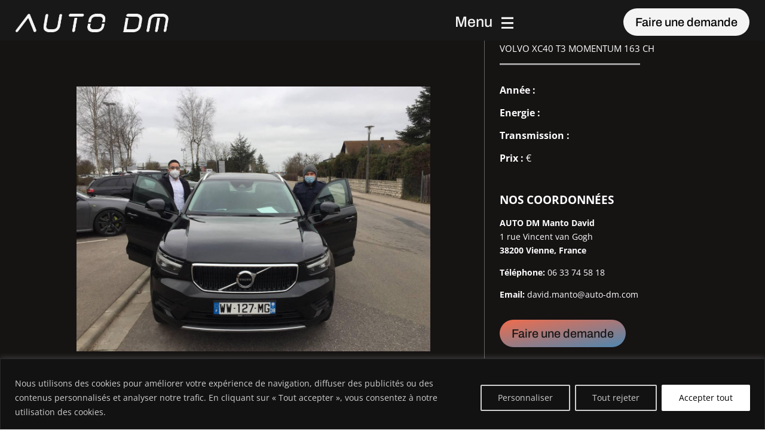

--- FILE ---
content_type: text/css
request_url: https://www.auto-dm.com/wp-content/themes/Divi-child-internetrocket/style.css?ver=4.24.0
body_size: 663
content:
/*
Theme Name: InternetRocket
Template: Divi
Author: InternetRocket
Author URI: https://www.internetrocket.fr
*/

/* 
** CENTRER DU CONTENU VERTICALEMENT 
*/

.dc-centrer-verticalement {
	display: flex;
	flex-direction: column;
	justify-content: center;
  	display: -webkit-box;
	display: -webkit-flex;
	display: -moz-box;
	display: -ms-flexbox;
	-webkit-box-orient: vertical;
	-webkit-box-direction: normal;
	-webkit-flex-direction: column;
	 -moz-box-orient: vertical;
	 -moz-box-direction: normal;
	  -ms-flex-direction: column;
	-webkit-box-pack: center;
	-webkit-justify-content: center;
	-moz-box-pack: center;
	-ms-flex-pack: center;
}


/*
** INVERSER LE SENS DES COLONNES SUR MOBILE
*/

@media only screen and (max-width : 980px) {
	.dc-inverser-colonnes--section .dc-inverser-colonnes--ligne {
		display: -webkit-flex;
		display: -ms-flex;
		display: flex;
		-webkit-flex-direction: column-reverse;
		-ms-flex-direction: column-reverse;
		flex-direction: column-reverse;
	}
}


/*
** MENU MOBILE : en pleine largeur et le hamburger devient une croix pour fermer
*/

.et_mobile_menu {
	margin-left: -30px;
	padding: 5%;
	width: calc( 100% + 60px);
}

.mobile_nav.opened .mobile_menu_bar:before {
	content: "\4d";
}


/* 
** AUGMENTER LA LARGEUR CHAMP RÉSULTAT CAPTCHA 
*/
.et_pb_contact_right p input {
	max-width: 50px;
}


/*
** METTRE EXPOSANTS ET INDICES À LA BONNE TAILLE
*/
sup, sub {
    font-size: 70%;
}

/*
** REGLAGE SECTION FIL D'ARIANE
*/

#section-breadcrumbs {
  padding: 20px 0 20px 0 !important;
}
#section-breadcrumbs .et_pb_row {
  padding: 0 !important;
}


--- FILE ---
content_type: text/css
request_url: https://www.auto-dm.com/wp-content/et-cache/global/et-divi-customizer-global.min.css?ver=1768732670
body_size: 2592
content:
@media only screen and (min-width:1350px){.et_pb_row{padding:27px 0}.et_pb_section{padding:54px 0}.single.et_pb_pagebuilder_layout.et_full_width_page .et_post_meta_wrapper{padding-top:81px}.et_pb_fullwidth_section{padding:0}}.content-m{margin-left:16px}.icon-box-m{display:flex}.iconbox-content-left{float:left;width:50%}.iconbox-content-right{float:right;width:50%}div#leftcontent-detail.inheriter-class{position:inherit!important}label.titrecoordone{text-transform:uppercase;font-size:19px}.bolder-span span{font-weight:100}.bolder-span{font-weight:bold}div#leftcontent-detail{right:0;padding:25px;height:100%;top:0;padding-top:19px;background:#161313;border-left:1px solid}@media(min-width:980px){div#leftcontent-detail{position:fixed!important}}@media(max-width:768px){.mobile-description div,.mobile-description h1{color:white!important}.wp-pagenavi{display:inherit!important}.wp-pagenavi span{margin-bottom:18px!important;display:inline-block!important;height:33px!important}.wp-pagenavi a,.wp-pagenavi span{white-space:pre}}div#email-1 label{margin-top:30px!important}div#vehiculeimport .autodmvehicle:hover{background:#242424;box-shadow:0px 4px 4px 0px rgb(0 0 0 / 20%)}.autodmvehicle .entry-featured-image-url{margin-bottom:21px!important}.wp-pagenavi{justify-content:center;display:flex}.autodmvehicle{padding-top:0!important}.autodmvehicle .et_pb_image_container{position:relative;height:231px;background-size:100% 100%!important;background-repeat:no-repeat!important;overflow:hidden}div#vehiculeimport .autodmvehicle{background:#1d1d1d!important;border:none!important;box-shadow:0px 4px 4px 0px rgb(0 0 0 / 30%)!important;min-height:391px!important;border-radius:12px!important;cursor:pointer!important;transition:linear 0.5s}.autodmvehicle h2.entry-title{color:#f4f4f4!important}@media(max-width:475px){body div#html-4 .forminator-field{text-align:inherit}body div#group-4{width:100%}body div#html-4 .forminator-field{margin:0!important}body .liste-radio{column-count:2;margin-bottom:59px}body .forminator-field.forminator-merge-tags{max-width:100%}}#forminator-module-1027.forminator-design--flat .forminator-pagination-steps .forminator-step .forminator-step-label{color:#a74e3a;width:81px}#forminator-module-1027.forminator-design--flat .forminator-pagination-steps .forminator-break:before{background-color:#f16c4ca8}#forminator-module-1027.forminator-design--flat .forminator-pagination-steps .forminator-step .forminator-step-dot{background-color:#f16c4ca8}#html-4 label.forminator-label{font-size:26px!important}label.forminator-label{font-size:16px!important}#group-4 .forminator-all-group-copies.forminator-repeater-field{box-shadow:none!important}#group-4 .forminator-all-group-copies.forminator-repeater-field{display:table-cell;vertical-align:middle}div#group-4{display:table}label.forminator-label.forminator-repeater-label{font-size:21px!important;font-family:'Archivo Black'!important}div#html-4 .forminator-field{text-align:right}::-webkit-scrollbar{width:5px;height:5px}::-webkit-scrollbar-button{width:0px;height:0px}::-webkit-scrollbar-thumb{background:#e1e1e1;border:0px none #ffffff;border-radius:50px}::-webkit-scrollbar-thumb:hover{background:#ffffff}::-webkit-scrollbar-thumb:active{background:#000000}::-webkit-scrollbar-track{background:#666666;border:0px none #ffffff;border-radius:50px}::-webkit-scrollbar-track:hover{background:#666666}::-webkit-scrollbar-track:active{background:#333333}::-webkit-scrollbar-corner{background:transparent}.forminator-pagination-footer .forminator-button{color:#181818!important;border-width:0px!important;border-radius:30px!important;font-family:'Archivo',Helvetica,Arial,Lucida,sans-serif!important;background-image:linear-gradient(169deg,#f16c4c 0%,rgba(241,108,76,1) 0%,#4d87b0 100%)!important}button.forminator-button.forminator-button-submit.et_pb_button.et_pb_button_2.et_pb_bg_layout_light{color:#181818!important;border-width:0px!important;border-radius:30px;font-family:'Archivo',Helvetica,Arial,Lucida,sans-serif!important;background-image:linear-gradient(169deg,#f16c4c 0%,rgba(241,108,76,1) 0%,#4d87b0 100%);float:right}label.forminator-checkbox,.forminator-field.forminator-merge-tags,.forminator-ui#forminator-module-1027.forminator-design--flat .forminator-label{color:#d9d9d9!important}.et-db #et-boc .et_pb_module .forminator-ui.forminator-custom-form[data-design=flat] .forminator-checkbox .forminator-checkbox-box:before,.forminator-ui.forminator-custom-form[data-design=flat] .forminator-checkbox .forminator-checkbox-box:before{color:black!important}form#forminator-module-1027{max-width:90%;margin:auto}.liste-radio h4{position:absolute;top:-36px;text-transform:uppercase;font-size:17px!important}.liste-radio{column-count:3;position:relative;margin-bottom:23px}.forminator-field.forminator-merge-tags{max-width:66%;margin:auto!important;text-align:center}div#html-1 .forminator-label{text-transform:uppercase;font-size:22px!important;margin-bottom:16px}body,html{overflow-x:hidden}.swiper-button-next,.swiper-button-prev{height:50px!important;width:50px!important;border-radius:100%;border:2px solid #F4F4F4!important;color:white!important}.generatename{height:90px;width:90px;text-align:center;padding-top:46px;border-radius:100%;margin-left:-15px;margin-top:-10px;font-size:63px;color:#F4F4F4}span.dipl_testimonial_quote_icon.dipl_testimonial_opening_quote_icon{display:none}.allslide-accueil .dipl_single_testimonial_card .et_pb_section{padding:0}.allslide-accueil{padding-bottom:0!important;background:transparent}.dipl_testimonial_author_name{display:none}.dipl_single_testimonial_card{padding:0!important;padding-top:40px!important}.allslide-accueil.et_section_regular{padding-top:0;padding-right:10px}.allslide-accueil .et_pb_row{width:100%;padding-left:31px;padding-top:0;padding-bottom:0!important}.services-slide .dipl_image_card_content_wrapper{margin-top:125px}.services-slide h4.dipl_image_card_title{text-align:center}.services-slide span.swiper-pagination-bullet.swiper-pagination-bullet-active{color:#1D1D1D!important}.services-slide .dipl_swiper_navigation.dipl_arrows_bottom_center{width:100%!important;position:absolute;z-index:55;bottom:-14px}body .services-slide .swiper-button-next{position:absolute!important;right:10px;border:1px solid white!important;border-radius:100%;height:50px;width:50px;color:white}body .services-slide .swiper-button-prev{position:absolute!important;border:1px solid white!important;border-radius:100%;height:50px;width:50px;color:white}.et_pb_menu .et_pb_menu__menu{display:block!important}.et_mobile_nav_menu{display:none!important}.contact-form{background:#F4F4F4;box-shadow:inset 0px 4px 4px rgba(0,0,0,0.25);border-radius:20px;padding:10px 31px!important;width:70%}input.wpcf7-form-control.has-spinner.wpcf7-submit.bouton-envoyer{padding:15px 31px;background:#F4F4F4;border-radius:34px;color:#181818;font-size:20px;line-height:22px;font-family:'Archivo';font-style:normal;font-weight:700;border:none}div#menu-togleslide{background:transparent;float:right;width:100%;position:absolute;right:0;height:100vh;padding-top:0}div#menu-interne .et-menu-nav{display:block}div#menu-interne li{width:100%}div#menu-interne a{width:100%!important}body #menu-interne.grid-menu-top,.grid-menu-top{min-height:150px}.newsletterinput input[type='email']{width:79%;background:transparent;padding:8px 5px;border-radius:9px}.iconfooter.et_pb_social_media_follow li a{margin-right:-5px}.politique-cf{width:90px;margin-top:0px!important;text-align:center}.coockiematier{width:113px;margin-top:0px!important;text-align:center}.newsletterinput input[type='submit']{background:#F4F4F4;display:flex;flex-direction:row;align-items:flex-start;padding:10px 20px;gap:10px;width:98px;height:37px;background:#F4F4F4;border-radius:10px;border:none}@media(max-width:480px){.mycontact-form span.wpcf7-spinner{width:100%;margin-bottom:5px}body .services-slide span.swiper-pagination-bullet{width:31px;height:31px;font-size:17px;padding-top:4px}body .services-slide .swiper-button-next{right:-14px}body .services-slide .swiper-button-prev{left:-22px}}@media(max-width:768px){.contact-form{width:100%}.dipl_image_card_carousel_0{padding-top:6px!important}.dipl_image_card_carousel_layout.dipl_swiper_inner_wrap .dipl_image_card_content_wrapper{padding:0!important}.dipl_single_tab_content .et_pb_row{width:100%!important}.services-slide .dipl_swiper_navigation.dipl_arrows_bottom_center{bottom:30px}body .services-slide .swiper-button-next,body .services-slide .swiper-button-prev{height:40px;width:40px;color:white;top:97%;z-index:55}.services-slide .dipl_swiper_pagination{margin-top:-56px}.services-tabs .dipl_tabs_0 .dipl_tab_wrapper .dipl_tabs_controls{display:flex;flex-flow:initial}.services-tabs .dipl_tabs .dipl_tab_wrapper .dipl_tabs_controls .dipl_tabs_item_title{padding:0px!important;margin-right:1px}.dipl_tabs_item_4_title.dipl_tabs_item_title{display:none!important}.services-tabs .dipl_tabs_0 .dipl_tab_wrapper .dipl_tabs_controls{width:100%!important}.dipl_tabs_0 .dipl_tab_title{font-size:16px!important}}@media(max-width:980px){form#forminator-module-851{padding-bottom:28px}#forminator-module-851 .forminator-row.forminator-row-last{padding-bottom:31px}#email-1 .forminator-field{margin-top:64px!important}.et_pb_column.et_pb_column_1_2.et_pb_column_1_tb_footer.menu-footer-dm.et_pb_css_mix_blend_mode_passthrough.et_pb_column--with-menu{position:absolute;bottom:0;left:50%;transform:translate(-50%)}.slideaccueil{display:flex}.newsletterinput input[type='submit']{margin:auto}.dipl_single_tab_content a.et_pb_button{left:inherit!important;transform:inherit}.services-tabs .dipl_tabs_0 .dipl_tab_wrapper .dipl_tabs_controls{width:30%}.services-tabs .dipl_tabs .dipl_tab_wrapper .dipl_tabs_controls .dipl_tabs_item_title{padding:10px}}

--- FILE ---
content_type: text/css
request_url: https://www.auto-dm.com/wp-content/et-cache/3639/et-core-unified-cpt-tb-11-tb-4802-tb-24-deferred-3639.min.css?ver=1768751489
body_size: 808
content:
.services-slide span.swiper-pagination-bullet{width:50px;height:50px;border-radius:0!important;border-radius:8px!important;font-size:49px;color:white;padding-top:11px}.et_pb_section_0_tb_footer.et_pb_section{padding-top:8px;padding-bottom:5px;background-color:#181818!important}.et_pb_row_0_tb_footer.et_pb_row{padding-top:56px!important;padding-bottom:12px!important;padding-top:56px;padding-bottom:12px}.et_pb_row_0_tb_footer,body #page-container .et-db #et-boc .et-l .et_pb_row_0_tb_footer.et_pb_row,body.et_pb_pagebuilder_layout.single #page-container #et-boc .et-l .et_pb_row_0_tb_footer.et_pb_row,body.et_pb_pagebuilder_layout.single.et_full_width_page #page-container .et_pb_row_0_tb_footer.et_pb_row{width:90%;max-width:1440px}.et_pb_image_0_tb_footer{text-align:left;margin-left:0}ul.et_pb_social_media_follow_0_tb_footer{padding-left:0px!important;margin-left:0px!important}.et_pb_menu_0_tb_footer.et_pb_menu ul li a{font-family:'Archivo',Helvetica,Arial,Lucida,sans-serif;font-size:10px;color:#f4f4f4!important}.et_pb_menu_0_tb_footer.et_pb_menu{background-color:#181818}.et_pb_menu_0_tb_footer{margin-right:2px!important;margin-bottom:1px!important;margin-left:2px!important}.et_pb_menu_0_tb_footer.et_pb_menu ul li.current-menu-item a{color:#ffffff!important}.et_pb_menu_0_tb_footer.et_pb_menu .nav li ul,.et_pb_menu_0_tb_footer.et_pb_menu .et_mobile_menu,.et_pb_menu_0_tb_footer.et_pb_menu .et_mobile_menu ul{background-color:#181818!important}.et_pb_menu_0_tb_footer .et_pb_menu_inner_container>.et_pb_menu__logo-wrap,.et_pb_menu_0_tb_footer .et_pb_menu__logo-slot{width:auto;max-width:100%}.et_pb_menu_0_tb_footer .et_pb_menu_inner_container>.et_pb_menu__logo-wrap .et_pb_menu__logo img,.et_pb_menu_0_tb_footer .et_pb_menu__logo-slot .et_pb_menu__logo-wrap img{height:auto;max-height:none}.et_pb_menu_0_tb_footer .mobile_nav .mobile_menu_bar:before,.et_pb_menu_0_tb_footer .et_pb_menu__icon.et_pb_menu__search-button,.et_pb_menu_0_tb_footer .et_pb_menu__icon.et_pb_menu__close-search-button,.et_pb_menu_0_tb_footer .et_pb_menu__icon.et_pb_menu__cart-button{color:#7EBEC5}.et_pb_text_0_tb_footer{padding-top:0px!important;margin-top:-40px!important}.et_pb_social_media_follow_network_0_tb_footer{margin-left:5px!important}.et_pb_column_1_tb_footer{padding-right:0px;padding-left:0px;width:90%!important;margin:0!important}.et_pb_section_0_tb_footer{margin-left:auto!important;margin-right:auto!important}@media only screen and (min-width:981px){.et_pb_image_0_tb_footer{width:150px}.et_pb_column_2_tb_footer{width:30%!important}.et_pb_text_0_tb_footer{font-family:'Archivo';font-style:normal;font-weight:400;font-size:16px;line-height:17px;display:flex;align-items:center;letter-spacing:-0.015em;color:#F4F4F4}}@media only screen and (max-width:980px){.et_pb_section_0_tb_footer{width:100%}.et_pb_image_0_tb_footer{width:10%;text-align:center;margin-left:auto;margin-right:auto}.et_pb_image_0_tb_footer .et_pb_image_wrap img{width:auto}.et_pb_column_2_tb_footer{width:100%;display:flex;justify-content:center}}@media only screen and (min-width:768px) and (max-width:980px){.et_pb_text_0_tb_footer{font-family:'Archivo';font-style:normal;font-weight:400;font-size:16px;line-height:17px;display:flex;align-items:center;letter-spacing:-0.015em;color:#F4F4F4}}@media only screen and (max-width:767px){.et_pb_image_0_tb_footer{width:100px}.et_pb_image_0_tb_footer .et_pb_image_wrap img{width:auto}.et_pb_column_2_tb_footer{width:100%;display:flex;justify-content:center}.et_pb_text_0_tb_footer{font-family:'Archivo';font-style:normal;font-weight:400;font-size:16px;line-height:17px;display:flex;align-items:center;letter-spacing:-0.015em;color:#F4F4F4}}